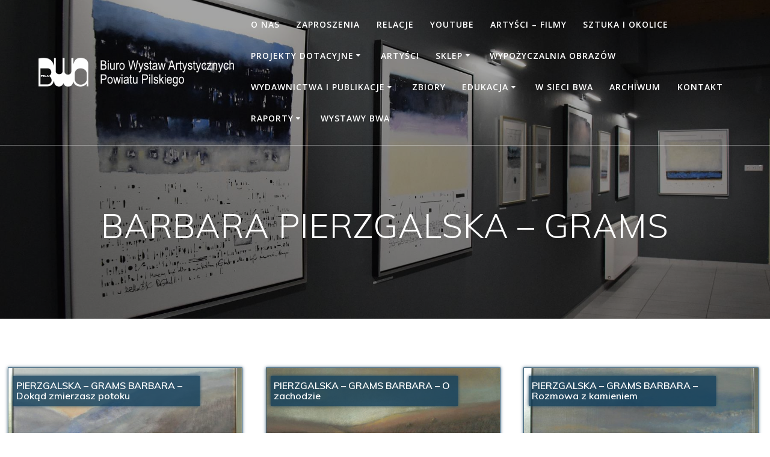

--- FILE ---
content_type: text/html; charset=UTF-8
request_url: https://galeriabwa.pila.pl/product-category/artysci/barbara-pierzgalska-grams/
body_size: 12940
content:
<!DOCTYPE html><html lang="pl-PL"><head><meta charset="UTF-8"><meta name="viewport" content="width=device-width, initial-scale=1"><link rel="profile" href="http://gmpg.org/xfn/11"> <script defer src="[data-uri]"></script> <title>BARBARA PIERZGALSKA – GRAMS &#8211; BWA</title><meta name='robots' content='max-image-preview:large' /><link rel='dns-prefetch' href='//fonts.googleapis.com' /><link rel="alternate" type="application/rss+xml" title="BWA &raquo; Kanał z wpisami" href="https://galeriabwa.pila.pl/feed/" /><link rel="alternate" type="application/rss+xml" title="BWA &raquo; Kanał z komentarzami" href="https://galeriabwa.pila.pl/comments/feed/" /><link rel="alternate" type="application/rss+xml" title="Kanał BWA &raquo; BARBARA PIERZGALSKA – GRAMS Kategoria" href="https://galeriabwa.pila.pl/product-category/artysci/barbara-pierzgalska-grams/feed/" /><style id='wp-img-auto-sizes-contain-inline-css' type='text/css'>img:is([sizes=auto i],[sizes^="auto," i]){contain-intrinsic-size:3000px 1500px}
/*# sourceURL=wp-img-auto-sizes-contain-inline-css */</style><style id='wp-block-library-inline-css' type='text/css'>:root{--wp-block-synced-color:#7a00df;--wp-block-synced-color--rgb:122,0,223;--wp-bound-block-color:var(--wp-block-synced-color);--wp-editor-canvas-background:#ddd;--wp-admin-theme-color:#007cba;--wp-admin-theme-color--rgb:0,124,186;--wp-admin-theme-color-darker-10:#006ba1;--wp-admin-theme-color-darker-10--rgb:0,107,160.5;--wp-admin-theme-color-darker-20:#005a87;--wp-admin-theme-color-darker-20--rgb:0,90,135;--wp-admin-border-width-focus:2px}@media (min-resolution:192dpi){:root{--wp-admin-border-width-focus:1.5px}}.wp-element-button{cursor:pointer}:root .has-very-light-gray-background-color{background-color:#eee}:root .has-very-dark-gray-background-color{background-color:#313131}:root .has-very-light-gray-color{color:#eee}:root .has-very-dark-gray-color{color:#313131}:root .has-vivid-green-cyan-to-vivid-cyan-blue-gradient-background{background:linear-gradient(135deg,#00d084,#0693e3)}:root .has-purple-crush-gradient-background{background:linear-gradient(135deg,#34e2e4,#4721fb 50%,#ab1dfe)}:root .has-hazy-dawn-gradient-background{background:linear-gradient(135deg,#faaca8,#dad0ec)}:root .has-subdued-olive-gradient-background{background:linear-gradient(135deg,#fafae1,#67a671)}:root .has-atomic-cream-gradient-background{background:linear-gradient(135deg,#fdd79a,#004a59)}:root .has-nightshade-gradient-background{background:linear-gradient(135deg,#330968,#31cdcf)}:root .has-midnight-gradient-background{background:linear-gradient(135deg,#020381,#2874fc)}:root{--wp--preset--font-size--normal:16px;--wp--preset--font-size--huge:42px}.has-regular-font-size{font-size:1em}.has-larger-font-size{font-size:2.625em}.has-normal-font-size{font-size:var(--wp--preset--font-size--normal)}.has-huge-font-size{font-size:var(--wp--preset--font-size--huge)}.has-text-align-center{text-align:center}.has-text-align-left{text-align:left}.has-text-align-right{text-align:right}.has-fit-text{white-space:nowrap!important}#end-resizable-editor-section{display:none}.aligncenter{clear:both}.items-justified-left{justify-content:flex-start}.items-justified-center{justify-content:center}.items-justified-right{justify-content:flex-end}.items-justified-space-between{justify-content:space-between}.screen-reader-text{border:0;clip-path:inset(50%);height:1px;margin:-1px;overflow:hidden;padding:0;position:absolute;width:1px;word-wrap:normal!important}.screen-reader-text:focus{background-color:#ddd;clip-path:none;color:#444;display:block;font-size:1em;height:auto;left:5px;line-height:normal;padding:15px 23px 14px;text-decoration:none;top:5px;width:auto;z-index:100000}html :where(.has-border-color){border-style:solid}html :where([style*=border-top-color]){border-top-style:solid}html :where([style*=border-right-color]){border-right-style:solid}html :where([style*=border-bottom-color]){border-bottom-style:solid}html :where([style*=border-left-color]){border-left-style:solid}html :where([style*=border-width]){border-style:solid}html :where([style*=border-top-width]){border-top-style:solid}html :where([style*=border-right-width]){border-right-style:solid}html :where([style*=border-bottom-width]){border-bottom-style:solid}html :where([style*=border-left-width]){border-left-style:solid}html :where(img[class*=wp-image-]){height:auto;max-width:100%}:where(figure){margin:0 0 1em}html :where(.is-position-sticky){--wp-admin--admin-bar--position-offset:var(--wp-admin--admin-bar--height,0px)}@media screen and (max-width:600px){html :where(.is-position-sticky){--wp-admin--admin-bar--position-offset:0px}}

/*# sourceURL=wp-block-library-inline-css */</style><style id='global-styles-inline-css' type='text/css'>:root{--wp--preset--aspect-ratio--square: 1;--wp--preset--aspect-ratio--4-3: 4/3;--wp--preset--aspect-ratio--3-4: 3/4;--wp--preset--aspect-ratio--3-2: 3/2;--wp--preset--aspect-ratio--2-3: 2/3;--wp--preset--aspect-ratio--16-9: 16/9;--wp--preset--aspect-ratio--9-16: 9/16;--wp--preset--color--black: #000000;--wp--preset--color--cyan-bluish-gray: #abb8c3;--wp--preset--color--white: #ffffff;--wp--preset--color--pale-pink: #f78da7;--wp--preset--color--vivid-red: #cf2e2e;--wp--preset--color--luminous-vivid-orange: #ff6900;--wp--preset--color--luminous-vivid-amber: #fcb900;--wp--preset--color--light-green-cyan: #7bdcb5;--wp--preset--color--vivid-green-cyan: #00d084;--wp--preset--color--pale-cyan-blue: #8ed1fc;--wp--preset--color--vivid-cyan-blue: #0693e3;--wp--preset--color--vivid-purple: #9b51e0;--wp--preset--gradient--vivid-cyan-blue-to-vivid-purple: linear-gradient(135deg,rgb(6,147,227) 0%,rgb(155,81,224) 100%);--wp--preset--gradient--light-green-cyan-to-vivid-green-cyan: linear-gradient(135deg,rgb(122,220,180) 0%,rgb(0,208,130) 100%);--wp--preset--gradient--luminous-vivid-amber-to-luminous-vivid-orange: linear-gradient(135deg,rgb(252,185,0) 0%,rgb(255,105,0) 100%);--wp--preset--gradient--luminous-vivid-orange-to-vivid-red: linear-gradient(135deg,rgb(255,105,0) 0%,rgb(207,46,46) 100%);--wp--preset--gradient--very-light-gray-to-cyan-bluish-gray: linear-gradient(135deg,rgb(238,238,238) 0%,rgb(169,184,195) 100%);--wp--preset--gradient--cool-to-warm-spectrum: linear-gradient(135deg,rgb(74,234,220) 0%,rgb(151,120,209) 20%,rgb(207,42,186) 40%,rgb(238,44,130) 60%,rgb(251,105,98) 80%,rgb(254,248,76) 100%);--wp--preset--gradient--blush-light-purple: linear-gradient(135deg,rgb(255,206,236) 0%,rgb(152,150,240) 100%);--wp--preset--gradient--blush-bordeaux: linear-gradient(135deg,rgb(254,205,165) 0%,rgb(254,45,45) 50%,rgb(107,0,62) 100%);--wp--preset--gradient--luminous-dusk: linear-gradient(135deg,rgb(255,203,112) 0%,rgb(199,81,192) 50%,rgb(65,88,208) 100%);--wp--preset--gradient--pale-ocean: linear-gradient(135deg,rgb(255,245,203) 0%,rgb(182,227,212) 50%,rgb(51,167,181) 100%);--wp--preset--gradient--electric-grass: linear-gradient(135deg,rgb(202,248,128) 0%,rgb(113,206,126) 100%);--wp--preset--gradient--midnight: linear-gradient(135deg,rgb(2,3,129) 0%,rgb(40,116,252) 100%);--wp--preset--font-size--small: 13px;--wp--preset--font-size--medium: 20px;--wp--preset--font-size--large: 36px;--wp--preset--font-size--x-large: 42px;--wp--preset--spacing--20: 0.44rem;--wp--preset--spacing--30: 0.67rem;--wp--preset--spacing--40: 1rem;--wp--preset--spacing--50: 1.5rem;--wp--preset--spacing--60: 2.25rem;--wp--preset--spacing--70: 3.38rem;--wp--preset--spacing--80: 5.06rem;--wp--preset--shadow--natural: 6px 6px 9px rgba(0, 0, 0, 0.2);--wp--preset--shadow--deep: 12px 12px 50px rgba(0, 0, 0, 0.4);--wp--preset--shadow--sharp: 6px 6px 0px rgba(0, 0, 0, 0.2);--wp--preset--shadow--outlined: 6px 6px 0px -3px rgb(255, 255, 255), 6px 6px rgb(0, 0, 0);--wp--preset--shadow--crisp: 6px 6px 0px rgb(0, 0, 0);}:where(.is-layout-flex){gap: 0.5em;}:where(.is-layout-grid){gap: 0.5em;}body .is-layout-flex{display: flex;}.is-layout-flex{flex-wrap: wrap;align-items: center;}.is-layout-flex > :is(*, div){margin: 0;}body .is-layout-grid{display: grid;}.is-layout-grid > :is(*, div){margin: 0;}:where(.wp-block-columns.is-layout-flex){gap: 2em;}:where(.wp-block-columns.is-layout-grid){gap: 2em;}:where(.wp-block-post-template.is-layout-flex){gap: 1.25em;}:where(.wp-block-post-template.is-layout-grid){gap: 1.25em;}.has-black-color{color: var(--wp--preset--color--black) !important;}.has-cyan-bluish-gray-color{color: var(--wp--preset--color--cyan-bluish-gray) !important;}.has-white-color{color: var(--wp--preset--color--white) !important;}.has-pale-pink-color{color: var(--wp--preset--color--pale-pink) !important;}.has-vivid-red-color{color: var(--wp--preset--color--vivid-red) !important;}.has-luminous-vivid-orange-color{color: var(--wp--preset--color--luminous-vivid-orange) !important;}.has-luminous-vivid-amber-color{color: var(--wp--preset--color--luminous-vivid-amber) !important;}.has-light-green-cyan-color{color: var(--wp--preset--color--light-green-cyan) !important;}.has-vivid-green-cyan-color{color: var(--wp--preset--color--vivid-green-cyan) !important;}.has-pale-cyan-blue-color{color: var(--wp--preset--color--pale-cyan-blue) !important;}.has-vivid-cyan-blue-color{color: var(--wp--preset--color--vivid-cyan-blue) !important;}.has-vivid-purple-color{color: var(--wp--preset--color--vivid-purple) !important;}.has-black-background-color{background-color: var(--wp--preset--color--black) !important;}.has-cyan-bluish-gray-background-color{background-color: var(--wp--preset--color--cyan-bluish-gray) !important;}.has-white-background-color{background-color: var(--wp--preset--color--white) !important;}.has-pale-pink-background-color{background-color: var(--wp--preset--color--pale-pink) !important;}.has-vivid-red-background-color{background-color: var(--wp--preset--color--vivid-red) !important;}.has-luminous-vivid-orange-background-color{background-color: var(--wp--preset--color--luminous-vivid-orange) !important;}.has-luminous-vivid-amber-background-color{background-color: var(--wp--preset--color--luminous-vivid-amber) !important;}.has-light-green-cyan-background-color{background-color: var(--wp--preset--color--light-green-cyan) !important;}.has-vivid-green-cyan-background-color{background-color: var(--wp--preset--color--vivid-green-cyan) !important;}.has-pale-cyan-blue-background-color{background-color: var(--wp--preset--color--pale-cyan-blue) !important;}.has-vivid-cyan-blue-background-color{background-color: var(--wp--preset--color--vivid-cyan-blue) !important;}.has-vivid-purple-background-color{background-color: var(--wp--preset--color--vivid-purple) !important;}.has-black-border-color{border-color: var(--wp--preset--color--black) !important;}.has-cyan-bluish-gray-border-color{border-color: var(--wp--preset--color--cyan-bluish-gray) !important;}.has-white-border-color{border-color: var(--wp--preset--color--white) !important;}.has-pale-pink-border-color{border-color: var(--wp--preset--color--pale-pink) !important;}.has-vivid-red-border-color{border-color: var(--wp--preset--color--vivid-red) !important;}.has-luminous-vivid-orange-border-color{border-color: var(--wp--preset--color--luminous-vivid-orange) !important;}.has-luminous-vivid-amber-border-color{border-color: var(--wp--preset--color--luminous-vivid-amber) !important;}.has-light-green-cyan-border-color{border-color: var(--wp--preset--color--light-green-cyan) !important;}.has-vivid-green-cyan-border-color{border-color: var(--wp--preset--color--vivid-green-cyan) !important;}.has-pale-cyan-blue-border-color{border-color: var(--wp--preset--color--pale-cyan-blue) !important;}.has-vivid-cyan-blue-border-color{border-color: var(--wp--preset--color--vivid-cyan-blue) !important;}.has-vivid-purple-border-color{border-color: var(--wp--preset--color--vivid-purple) !important;}.has-vivid-cyan-blue-to-vivid-purple-gradient-background{background: var(--wp--preset--gradient--vivid-cyan-blue-to-vivid-purple) !important;}.has-light-green-cyan-to-vivid-green-cyan-gradient-background{background: var(--wp--preset--gradient--light-green-cyan-to-vivid-green-cyan) !important;}.has-luminous-vivid-amber-to-luminous-vivid-orange-gradient-background{background: var(--wp--preset--gradient--luminous-vivid-amber-to-luminous-vivid-orange) !important;}.has-luminous-vivid-orange-to-vivid-red-gradient-background{background: var(--wp--preset--gradient--luminous-vivid-orange-to-vivid-red) !important;}.has-very-light-gray-to-cyan-bluish-gray-gradient-background{background: var(--wp--preset--gradient--very-light-gray-to-cyan-bluish-gray) !important;}.has-cool-to-warm-spectrum-gradient-background{background: var(--wp--preset--gradient--cool-to-warm-spectrum) !important;}.has-blush-light-purple-gradient-background{background: var(--wp--preset--gradient--blush-light-purple) !important;}.has-blush-bordeaux-gradient-background{background: var(--wp--preset--gradient--blush-bordeaux) !important;}.has-luminous-dusk-gradient-background{background: var(--wp--preset--gradient--luminous-dusk) !important;}.has-pale-ocean-gradient-background{background: var(--wp--preset--gradient--pale-ocean) !important;}.has-electric-grass-gradient-background{background: var(--wp--preset--gradient--electric-grass) !important;}.has-midnight-gradient-background{background: var(--wp--preset--gradient--midnight) !important;}.has-small-font-size{font-size: var(--wp--preset--font-size--small) !important;}.has-medium-font-size{font-size: var(--wp--preset--font-size--medium) !important;}.has-large-font-size{font-size: var(--wp--preset--font-size--large) !important;}.has-x-large-font-size{font-size: var(--wp--preset--font-size--x-large) !important;}
/*# sourceURL=global-styles-inline-css */</style><style id='classic-theme-styles-inline-css' type='text/css'>/*! This file is auto-generated */
.wp-block-button__link{color:#fff;background-color:#32373c;border-radius:9999px;box-shadow:none;text-decoration:none;padding:calc(.667em + 2px) calc(1.333em + 2px);font-size:1.125em}.wp-block-file__button{background:#32373c;color:#fff;text-decoration:none}
/*# sourceURL=/wp-includes/css/classic-themes.min.css */</style><link rel='stylesheet' id='wpo_min-header-0-css' href='https://galeriabwa.pila.pl/wp-content/cache/wpo-minify/1766061236/assets/wpo-minify-header-cb074786.min.css' type='text/css' media='all' /> <script defer type="text/javascript" src="https://galeriabwa.pila.pl/wp-content/cache/wpo-minify/1766061236/assets/wpo-minify-header-fb304c7e.min.js" id="wpo_min-header-0-js"></script> <script defer type="text/javascript" src="https://galeriabwa.pila.pl/wp-content/cache/wpo-minify/1766061236/assets/wpo-minify-header-fb8a0c8e.min.js" id="wpo_min-header-1-js"></script> <script defer type="text/javascript" src="https://galeriabwa.pila.pl/wp-content/cache/wpo-minify/1766061236/assets/wpo-minify-header-748907d7.min.js" id="wpo_min-header-2-js"></script> <link rel="https://api.w.org/" href="https://galeriabwa.pila.pl/wp-json/" /><link rel="alternate" title="JSON" type="application/json" href="https://galeriabwa.pila.pl/wp-json/wp/v2/al_product-cat/133" /><link rel="EditURI" type="application/rsd+xml" title="RSD" href="https://galeriabwa.pila.pl/xmlrpc.php?rsd" /><meta name="generator" content="WordPress 6.9" /> <script defer src="[data-uri]"></script> <style data-prefix="inner_header" data-name="menu-variant-style">/** cached menu style */.mesmerize-inner-page ul.dropdown-menu > li {  color: #fff; } .mesmerize-inner-page .fixto-fixed ul.dropdown-menu > li {  color: #000; }  .mesmerize-inner-page ul.dropdown-menu.active-line-bottom > li > a, .mesmerize-inner-page ul.dropdown-menu.active-line-bottom > li > a, ul.dropdown-menu.default > li > a, .mesmerize-inner-page ul.dropdown-menu.default > li > a {   border-bottom: 3px solid transparent; } .mesmerize-inner-page ul.dropdown-menu.active-line-bottom > .current_page_item > a, .mesmerize-inner-page ul.dropdown-menu.active-line-bottom > .current-menu-item > a, ul.dropdown-menu.default > .current_page_item > a, .mesmerize-inner-page ul.dropdown-menu.default > .current-menu-item > a {  border-bottom-color: #FBC02D; } .mesmerize-inner-page ul.dropdown-menu.active-line-bottom > li:not(.current-menu-item):not(.current_page_item):hover > a, .mesmerize-inner-page ul.dropdown-menu.active-line-bottom > li:not(.current-menu-item):not(.current_page_item).hover > a, ul.dropdown-menu.default > li:not(.current-menu-item):not(.current_page_item):hover > a, .mesmerize-inner-page ul.dropdown-menu.default > li:not(.current-menu-item):not(.current_page_item).hover > a {  color: #FBC02D; } .mesmerize-inner-page .fixto-fixed ul.dropdown-menu.active-line-bottom > .current_page_item > a, .mesmerize-inner-page .fixto-fixed ul.dropdown-menu.active-line-bottom > .current-menu-item > a, .mesmerize-inner-page .fixto-fixed ul.dropdown-menu.default > .current_page_item > a, .mesmerize-inner-page .fixto-fixed ul.dropdown-menu.default > .current-menu-item > a {  border-bottom-color: #FBC02D; } .mesmerize-inner-page .fixto-fixed ul.dropdown-menu.active-line-bottom > li:not(.current-menu-item):not(.current_page_item):hover > a, .mesmerize-inner-page .fixto-fixed ul.dropdown-menu.active-line-bottom > li:not(.current-menu-item):not(.current_page_item).hover > a, .mesmerize-inner-page .fixto-fixed ul.dropdown-menu.default > li:not(.current-menu-item):not(.current_page_item):hover > a, .mesmerize-inner-page .fixto-fixed ul.dropdown-menu.default > li:not(.current-menu-item):not(.current_page_item).hover > a {  color: #FBC02D; }  .mesmerize-inner-page ul.dropdown-menu.active-line-bottom > .current_page_item > a, .mesmerize-inner-page ul.dropdown-menu.active-line-bottom > .current-menu-item > a {  color: #fff; } .mesmerize-inner-page .fixto-fixed ul.dropdown-menu.active-line-bottom > .current_page_item > a, .mesmerize-inner-page .fixto-fixed ul.dropdown-menu.active-line-bottom > .current-menu-item > a {  color: #000; } .mesmerize-inner-page ul.dropdown-menu ul {  background-color: #FFFFFF; }  .mesmerize-inner-page ul.dropdown-menu ul li {  color: #343A40; } .mesmerize-inner-page ul.dropdown-menu ul li.hover, .mesmerize-inner-page ul.dropdown-menu ul li:hover {  background-color: #F8F8F8;  color: #343A40; }</style><style data-name="menu-align">.mesmerize-inner-page .main-menu, .mesmerize-inner-page .main_menu_col {justify-content:;}</style><style type="text/css" id="custom-background-css">body.custom-background { background-color: #ffffff; }</style><link rel="icon" href="https://galeriabwa.pila.pl/wp-content/uploads/2018/11/cropped-logo-ikona-32x32.png" sizes="32x32" /><link rel="icon" href="https://galeriabwa.pila.pl/wp-content/uploads/2018/11/cropped-logo-ikona-192x192.png" sizes="192x192" /><link rel="apple-touch-icon" href="https://galeriabwa.pila.pl/wp-content/uploads/2018/11/cropped-logo-ikona-180x180.png" /><meta name="msapplication-TileImage" content="https://galeriabwa.pila.pl/wp-content/uploads/2018/11/cropped-logo-ikona-270x270.png" /><style type="text/css" id="wp-custom-css">słowo SKLEP

body h1 {
    font-family: Muli, Helvetica, Arial, sans-serif;
    font-weight: 600;
    font-size: 2.625rem;
    line-height: 4rem;
    letter-spacing: normal;
    color: #ffff;
}
body h1 {
    font-family: Muli, Helvetica, Arial, sans-serif;
    font-weight: 600;
    font-size: 2.625rem;
    line-height: 4rem;
    letter-spacing: normal;
    color: #ffff;
}</style><style id="page-content-custom-styles"></style><style data-name="background-content-colors">.mesmerize-inner-page .page-content,
        .mesmerize-inner-page .content,
        .mesmerize-front-page.mesmerize-content-padding .page-content {
            background-color: #ffffff;
        }</style><style data-name="site-colors">/** cached colors style */
                 p.color2{ color : #ff1f55; } span.color2{ color : #ff1f55; } h1.color2{ color : #ff1f55; } h2.color2{ color : #ff1f55; } h3.color2{ color : #ff1f55; } h4.color2{ color : #ff1f55; } h5.color2{ color : #ff1f55; } h6.color2{ color : #ff1f55; } .card.bg-color2, .bg-color2{ background-color:#ff1f55; } a.color2:not(.button){ color:#ff1f55; } a.color2:not(.button):hover{ color:#FF3369; } button.color2, .button.color2{ background-color:#ff1f55; border-color:#ff1f55; } button.color2:hover, .button.color2:hover{ background-color:#FF3369; border-color:#FF3369; } button.outline.color2, .button.outline.color2{ background:none; border-color:#ff1f55; color:#ff1f55; } button.outline.color2:hover, .button.outline.color2:hover{ background:none; border-color:rgba(255,31,85,0.7); color:rgba(255,31,85,0.9); } i.fa.color2{ color:#ff1f55; } i.fa.icon.bordered.color2{ border-color:#ff1f55; } i.fa.icon.reverse.color2{ background-color:#ff1f55; color: #ffffff; } i.fa.icon.reverse.color-white{ color: #d5d5d5; } i.fa.icon.bordered.color2{ border-color:#ff1f55; } i.fa.icon.reverse.bordered.color2{ background-color:#ff1f55; color: #ffffff; } .top-right-triangle.color2{ border-right-color:#ff1f55; } .checked.decoration-color2 li:before { color:#ff1f55; } .stared.decoration-color2 li:before { color:#ff1f55; } .card.card-color2{ background-color:#ff1f55; } .card.bottom-border-color2{ border-bottom-color: #ff1f55; } .grad-180-transparent-color2{  background-image: linear-gradient(180deg, rgba(255,31,85,0) 0%, rgba(255,31,85,0) 50%, rgba(255,31,85,0.6) 78%, rgba(255,31,85,0.9) 100%) !important; } .border-color2{ border-color: #ff1f55; } .circle-counter.color2 .circle-bar{ stroke: #ff1f55; } p.color5{ color : #4caf50; } span.color5{ color : #4caf50; } h1.color5{ color : #4caf50; } h2.color5{ color : #4caf50; } h3.color5{ color : #4caf50; } h4.color5{ color : #4caf50; } h5.color5{ color : #4caf50; } h6.color5{ color : #4caf50; } .card.bg-color5, .bg-color5{ background-color:#4caf50; } a.color5:not(.button){ color:#4caf50; } a.color5:not(.button):hover{ color:#60C364; } button.color5, .button.color5{ background-color:#4caf50; border-color:#4caf50; } button.color5:hover, .button.color5:hover{ background-color:#60C364; border-color:#60C364; } button.outline.color5, .button.outline.color5{ background:none; border-color:#4caf50; color:#4caf50; } button.outline.color5:hover, .button.outline.color5:hover{ background:none; border-color:rgba(76,175,80,0.7); color:rgba(76,175,80,0.9); } i.fa.color5{ color:#4caf50; } i.fa.icon.bordered.color5{ border-color:#4caf50; } i.fa.icon.reverse.color5{ background-color:#4caf50; color: #ffffff; } i.fa.icon.reverse.color-white{ color: #d5d5d5; } i.fa.icon.bordered.color5{ border-color:#4caf50; } i.fa.icon.reverse.bordered.color5{ background-color:#4caf50; color: #ffffff; } .top-right-triangle.color5{ border-right-color:#4caf50; } .checked.decoration-color5 li:before { color:#4caf50; } .stared.decoration-color5 li:before { color:#4caf50; } .card.card-color5{ background-color:#4caf50; } .card.bottom-border-color5{ border-bottom-color: #4caf50; } .grad-180-transparent-color5{  background-image: linear-gradient(180deg, rgba(76,175,80,0) 0%, rgba(76,175,80,0) 50%, rgba(76,175,80,0.6) 78%, rgba(76,175,80,0.9) 100%) !important; } .border-color5{ border-color: #4caf50; } .circle-counter.color5 .circle-bar{ stroke: #4caf50; } p.color-white{ color : #ffffff; } span.color-white{ color : #ffffff; } h1.color-white{ color : #ffffff; } h2.color-white{ color : #ffffff; } h3.color-white{ color : #ffffff; } h4.color-white{ color : #ffffff; } h5.color-white{ color : #ffffff; } h6.color-white{ color : #ffffff; } .card.bg-color-white, .bg-color-white{ background-color:#ffffff; } a.color-white:not(.button){ color:#ffffff; } a.color-white:not(.button):hover{ color:#FFFFFF; } button.color-white, .button.color-white{ background-color:#ffffff; border-color:#ffffff; } button.color-white:hover, .button.color-white:hover{ background-color:#FFFFFF; border-color:#FFFFFF; } button.outline.color-white, .button.outline.color-white{ background:none; border-color:#ffffff; color:#ffffff; } button.outline.color-white:hover, .button.outline.color-white:hover{ background:none; border-color:rgba(255,255,255,0.7); color:rgba(255,255,255,0.9); } i.fa.color-white{ color:#ffffff; } i.fa.icon.bordered.color-white{ border-color:#ffffff; } i.fa.icon.reverse.color-white{ background-color:#ffffff; color: #ffffff; } i.fa.icon.reverse.color-white{ color: #d5d5d5; } i.fa.icon.bordered.color-white{ border-color:#ffffff; } i.fa.icon.reverse.bordered.color-white{ background-color:#ffffff; color: #ffffff; } .top-right-triangle.color-white{ border-right-color:#ffffff; } .checked.decoration-color-white li:before { color:#ffffff; } .stared.decoration-color-white li:before { color:#ffffff; } .card.card-color-white{ background-color:#ffffff; } .card.bottom-border-color-white{ border-bottom-color: #ffffff; } .grad-180-transparent-color-white{  background-image: linear-gradient(180deg, rgba(255,255,255,0) 0%, rgba(255,255,255,0) 50%, rgba(255,255,255,0.6) 78%, rgba(255,255,255,0.9) 100%) !important; } .border-color-white{ border-color: #ffffff; } .circle-counter.color-white .circle-bar{ stroke: #ffffff; } p.color-black{ color : #000000; } span.color-black{ color : #000000; } h1.color-black{ color : #000000; } h2.color-black{ color : #000000; } h3.color-black{ color : #000000; } h4.color-black{ color : #000000; } h5.color-black{ color : #000000; } h6.color-black{ color : #000000; } .card.bg-color-black, .bg-color-black{ background-color:#000000; } a.color-black:not(.button){ color:#000000; } a.color-black:not(.button):hover{ color:#141414; } button.color-black, .button.color-black{ background-color:#000000; border-color:#000000; } button.color-black:hover, .button.color-black:hover{ background-color:#141414; border-color:#141414; } button.outline.color-black, .button.outline.color-black{ background:none; border-color:#000000; color:#000000; } button.outline.color-black:hover, .button.outline.color-black:hover{ background:none; border-color:rgba(0,0,0,0.7); color:rgba(0,0,0,0.9); } i.fa.color-black{ color:#000000; } i.fa.icon.bordered.color-black{ border-color:#000000; } i.fa.icon.reverse.color-black{ background-color:#000000; color: #ffffff; } i.fa.icon.reverse.color-white{ color: #d5d5d5; } i.fa.icon.bordered.color-black{ border-color:#000000; } i.fa.icon.reverse.bordered.color-black{ background-color:#000000; color: #ffffff; } .top-right-triangle.color-black{ border-right-color:#000000; } .checked.decoration-color-black li:before { color:#000000; } .stared.decoration-color-black li:before { color:#000000; } .card.card-color-black{ background-color:#000000; } .card.bottom-border-color-black{ border-bottom-color: #000000; } .grad-180-transparent-color-black{  background-image: linear-gradient(180deg, rgba(0,0,0,0) 0%, rgba(0,0,0,0) 50%, rgba(0,0,0,0.6) 78%, rgba(0,0,0,0.9) 100%) !important; } .border-color-black{ border-color: #000000; } .circle-counter.color-black .circle-bar{ stroke: #000000; }                 /** cached colors style */</style></head><body class="archive tax-al_product-cat term-barbara-pierzgalska-grams term-133 custom-background wp-custom-logo wp-theme-mesmerize-pro overlap-first-section ally-default mesmerize-inner-page ecommerce-product-catalog type-page page page-template-default product-category-page product-category-page-133 product-category-page-parent-131"><style>.screen-reader-text[href="#page-content"]:focus {
            background-color: #f1f1f1;
            border-radius: 3px;
            box-shadow: 0 0 2px 2px rgba(0, 0, 0, 0.6);
            clip: auto !important;
            clip-path: none;
            color: #21759b;
           
        }</style><a class="skip-link screen-reader-text" href="#page-content">Skip to content</a><div  id="page-top" class="header-top"><div class="navigation-bar bordered"  data-sticky='0'  data-sticky-mobile='1'  data-sticky-to='top' ><div class="navigation-wrapper white-logo fixed-dark-logo"><div class="row basis-auto"><div class="logo_col col-xs col-sm-fit"> <a href="https://galeriabwa.pila.pl/" class="logo-link dark" rel="home" itemprop="url"  data-type="group"  data-dynamic-mod="true"><img width="2877" height="426" src="https://galeriabwa.pila.pl/wp-content/uploads/2018/11/logo-duze.png" class="logo dark" alt="" itemprop="logo" decoding="async" fetchpriority="high" srcset="https://galeriabwa.pila.pl/wp-content/uploads/2018/11/logo-duze.png 2877w, https://galeriabwa.pila.pl/wp-content/uploads/2018/11/logo-duze-300x44.png 300w, https://galeriabwa.pila.pl/wp-content/uploads/2018/11/logo-duze-1024x152.png 1024w, https://galeriabwa.pila.pl/wp-content/uploads/2018/11/logo-duze-1920x284.png 1920w" sizes="(max-width: 2877px) 100vw, 2877px" /></a><a href="https://galeriabwa.pila.pl/" class="custom-logo-link" data-type="group"  data-dynamic-mod="true" rel="home"><img width="2877" height="426" src="https://galeriabwa.pila.pl/wp-content/uploads/2018/11/logo-duze-białe.png" class="custom-logo" alt="BWA" decoding="async" srcset="https://galeriabwa.pila.pl/wp-content/uploads/2018/11/logo-duze-białe.png 2877w, https://galeriabwa.pila.pl/wp-content/uploads/2018/11/logo-duze-białe-300x44.png 300w, https://galeriabwa.pila.pl/wp-content/uploads/2018/11/logo-duze-białe-1024x152.png 1024w, https://galeriabwa.pila.pl/wp-content/uploads/2018/11/logo-duze-białe-600x89.png 600w, https://galeriabwa.pila.pl/wp-content/uploads/2018/11/logo-duze-białe-280x41.png 280w, https://galeriabwa.pila.pl/wp-content/uploads/2018/11/logo-duze-białe-1920x284.png 1920w" sizes="(max-width: 2877px) 100vw, 2877px" /></a></div><div class="main_menu_col col-xs"><div id="mainmenu_container" class="row"><ul id="main_menu" class="active-line-bottom main-menu dropdown-menu"><li id="menu-item-8847" class="menu-item menu-item-type-post_type menu-item-object-page menu-item-8847"><a href="https://galeriabwa.pila.pl/o-nas/">O nas</a></li><li id="menu-item-8848" class="menu-item menu-item-type-taxonomy menu-item-object-category menu-item-8848"><a href="https://galeriabwa.pila.pl/category/zaproszenia/">Zaproszenia</a></li><li id="menu-item-8849" class="menu-item menu-item-type-taxonomy menu-item-object-category menu-item-8849"><a href="https://galeriabwa.pila.pl/category/relacja/">Relacje</a></li><li id="menu-item-15766" class="menu-item menu-item-type-custom menu-item-object-custom menu-item-15766"><a href="https://www.youtube.com/channel/UCqSlhBHdRqfWFTc5B36Fy7w?fbclid=IwAR2OAL3BHzQh9KxeRb0m0w-VqKGFLGukJENB01irUufpJJM4Z4gW8EoE16A">YOUTUBE</a></li><li id="menu-item-15770" class="menu-item menu-item-type-post_type menu-item-object-page menu-item-15770"><a href="https://galeriabwa.pila.pl/artysci-filmy/">Artyści – filmy</a></li><li id="menu-item-8850" class="menu-item menu-item-type-taxonomy menu-item-object-category menu-item-8850"><a href="https://galeriabwa.pila.pl/category/sztuka-i-okolice/">Sztuka i okolice</a></li><li id="menu-item-26340" class="menu-item menu-item-type-custom menu-item-object-custom menu-item-has-children menu-item-26340"><a href="#">PROJEKTY DOTACYJNE</a><ul class="sub-menu"><li id="menu-item-8851" class="menu-item menu-item-type-taxonomy menu-item-object-category menu-item-8851"><a href="https://galeriabwa.pila.pl/category/projekt-niepodlegla/">Projekt NIEPODLEGŁA</a></li><li id="menu-item-15037" class="menu-item menu-item-type-taxonomy menu-item-object-category menu-item-15037"><a href="https://galeriabwa.pila.pl/category/kultura-interwencje-2020/">KULTURA &#8211; INTERWENCJE 2020</a></li><li id="menu-item-15038" class="menu-item menu-item-type-taxonomy menu-item-object-category menu-item-15038"><a href="https://galeriabwa.pila.pl/category/kultura-w-sieci/">KULTURA W SIECI</a></li><li id="menu-item-21909" class="menu-item menu-item-type-taxonomy menu-item-object-category menu-item-21909"><a href="https://galeriabwa.pila.pl/category/patriotyzm-jutra-2022/">Patriotyzm Jutra 2022</a></li><li id="menu-item-27996" class="menu-item menu-item-type-taxonomy menu-item-object-category menu-item-27996"><a href="https://galeriabwa.pila.pl/category/przyrodnicze-perly-powiatu-pilskiego-wfosigw/">Przyrodnicze perły powiatu pilskiego WFOŚiGW</a></li></ul></li><li id="menu-item-8852" class="menu-item menu-item-type-post_type menu-item-object-page menu-item-8852"><a href="https://galeriabwa.pila.pl/artysci/">Artyści</a></li><li id="menu-item-9533" class="menu-item menu-item-type-post_type_archive menu-item-object-al_product current-menu-ancestor menu-item-has-children menu-item-9533"><a href="https://galeriabwa.pila.pl/sklep/">Sklep</a><ul class="sub-menu"><li id="menu-item-9534" class="menu-item menu-item-type-taxonomy menu-item-object-al_product-cat current-al_product-cat-ancestor current-al_product-cat-parent menu-item-9534"><a href="https://galeriabwa.pila.pl/product-category/artysci/">Wszystkie obrazy</a></li><li id="menu-item-9506" class="menu-item menu-item-type-taxonomy menu-item-object-al_product-cat current-al_product-cat-ancestor current-menu-ancestor current-menu-parent current-al_product-cat-parent menu-item-has-children menu-item-9506"><a href="https://galeriabwa.pila.pl/product-category/artysci/">Artyści</a><ul class="sub-menu"><li id="menu-item-9522" class="menu-item menu-item-type-taxonomy menu-item-object-al_product-cat menu-item-9522"><a href="https://galeriabwa.pila.pl/product-category/artysci/janusz-argasinski/">JANUSZ ARGASIŃSKI</a></li><li id="menu-item-9512" class="menu-item menu-item-type-taxonomy menu-item-object-al_product-cat menu-item-9512"><a href="https://galeriabwa.pila.pl/product-category/artysci/alfred-aszkielowicz/">ALFRED ASZKIEŁOWICZ</a></li><li id="menu-item-18573" class="menu-item menu-item-type-custom menu-item-object-custom menu-item-18573"><a href="https://galeriabwa.pila.pl/product-category/artysci/joanna-bentkowska-hlebowicz/">JOANNA BENTKOWSKA &#8211; CHLEBOWICZ</a></li><li id="menu-item-9523" class="menu-item menu-item-type-taxonomy menu-item-object-al_product-cat menu-item-9523"><a href="https://galeriabwa.pila.pl/product-category/artysci/malgorzata-biala/">MAŁGORZATA BIAŁA</a></li><li id="menu-item-9518" class="menu-item menu-item-type-taxonomy menu-item-object-al_product-cat menu-item-9518"><a href="https://galeriabwa.pila.pl/product-category/artysci/ewa-gosiewska-borowiecka/">EWA GOSIEWSKA – BOROWIECKA</a></li><li id="menu-item-9521" class="menu-item menu-item-type-taxonomy menu-item-object-al_product-cat menu-item-9521"><a href="https://galeriabwa.pila.pl/product-category/artysci/jan-pawluskiewicz-kanty/">JAN PAWLUŚKIEWICZ KANTY</a></li><li id="menu-item-20178" class="menu-item menu-item-type-taxonomy menu-item-object-al_product-cat menu-item-20178"><a href="https://galeriabwa.pila.pl/product-category/artysci/zofia-kawalec-luszczewska/">ZOFIA KAWALEC &#8211; ŁUSZCZEWSKA</a></li><li id="menu-item-18574" class="menu-item menu-item-type-custom menu-item-object-custom menu-item-18574"><a href="https://galeriabwa.pila.pl/product-category/artysci/anna-kluza/">ANNA KLUZA</a></li><li id="menu-item-9513" class="menu-item menu-item-type-taxonomy menu-item-object-al_product-cat menu-item-9513"><a href="https://galeriabwa.pila.pl/product-category/artysci/andrzej-kolodziejczyk/">ANDRZEJ KOŁODZIEJCZYK</a></li><li id="menu-item-9514" class="menu-item menu-item-type-taxonomy menu-item-object-al_product-cat menu-item-9514"><a href="https://galeriabwa.pila.pl/product-category/artysci/anna-lejba/">ANNA LEJBA</a></li><li id="menu-item-18575" class="menu-item menu-item-type-custom menu-item-object-custom menu-item-18575"><a href="https://galeriabwa.pila.pl/product-category/artysci/tadeusz-ogrodnik/">TADEUSZ OGRODNIK</a></li><li id="menu-item-9524" class="menu-item menu-item-type-taxonomy menu-item-object-al_product-cat menu-item-9524"><a href="https://galeriabwa.pila.pl/product-category/artysci/malgorzata-piatek-grabczynska/">MAŁGORZATA PIĄTEK GRABCZYŃSKA</a></li><li id="menu-item-9515" class="menu-item menu-item-type-taxonomy menu-item-object-al_product-cat current-menu-item menu-item-9515"><a href="https://galeriabwa.pila.pl/product-category/artysci/barbara-pierzgalska-grams/" aria-current="page">BARBARA PIERZGALSKA – GRAMS</a></li><li id="menu-item-9527" class="menu-item menu-item-type-taxonomy menu-item-object-al_product-cat menu-item-9527"><a href="https://galeriabwa.pila.pl/product-category/artysci/stanislaw-pregowski/">STANISŁAW PRĘGOWSKI</a></li><li id="menu-item-18576" class="menu-item menu-item-type-custom menu-item-object-custom menu-item-18576"><a href="https://galeriabwa.pila.pl/product-category/artysci/eugeniusz-repczynski/">EUGENIUSZ REPCZYŃSKI</a></li><li id="menu-item-21251" class="menu-item menu-item-type-taxonomy menu-item-object-al_product-cat menu-item-21251"><a href="https://galeriabwa.pila.pl/product-category/artysci/stanislaw-sacha-stawiarski/">STANISŁAW SACHA STAWIARSKI</a></li><li id="menu-item-18577" class="menu-item menu-item-type-custom menu-item-object-custom menu-item-18577"><a href="https://galeriabwa.pila.pl/product-category/artysci/elzbieta-wasylyk/">ELŻBIETA WASYŁYK</a></li><li id="menu-item-9526" class="menu-item menu-item-type-taxonomy menu-item-object-al_product-cat menu-item-9526"><a href="https://galeriabwa.pila.pl/product-category/artysci/renata-wojnarowicz/">RENATA WOJNAROWICZ</a></li><li id="menu-item-18578" class="menu-item menu-item-type-custom menu-item-object-custom menu-item-18578"><a href="https://galeriabwa.pila.pl/product-category/artysci/marta-zatylny/">MARTA ZATYLNY</a></li></ul></li></ul></li><li id="menu-item-24053" class="menu-item menu-item-type-post_type menu-item-object-page menu-item-24053"><a href="https://galeriabwa.pila.pl/wypozyczalnia-obrazow/">Wypożyczalnia obrazów</a></li><li id="menu-item-26344" class="menu-item menu-item-type-custom menu-item-object-custom menu-item-has-children menu-item-26344"><a href="#">WYDAWNICTWA I PUBLIKACJE</a><ul class="sub-menu"><li id="menu-item-26343" class="menu-item menu-item-type-custom menu-item-object-custom menu-item-has-children menu-item-26343"><a href="#">WYDAWNICTWA</a><ul class="sub-menu"><li id="menu-item-8854" class="menu-item menu-item-type-post_type menu-item-object-page menu-item-8854"><a href="https://galeriabwa.pila.pl/wydawnictwa-bwa/">Wydawnictwa BWA</a></li></ul></li><li id="menu-item-9361" class="menu-item menu-item-type-taxonomy menu-item-object-category menu-item-has-children menu-item-9361"><a href="https://galeriabwa.pila.pl/category/publikacje/">Publikacje</a><ul class="sub-menu"><li id="menu-item-22983" class="menu-item menu-item-type-custom menu-item-object-custom menu-item-22983"><a href="https://galeriabwa.pila.pl/wp-content/uploads/2023/01/SALON%202022_prawidlowy.pdf">Katalog Salonu Pilskiego ART. 2022. 46. Przegląd Twórczości Artystów Środowiska Pilskiego</a></li></ul></li></ul></li><li id="menu-item-8855" class="menu-item menu-item-type-taxonomy menu-item-object-category menu-item-8855"><a href="https://galeriabwa.pila.pl/category/zbiory/">Zbiory</a></li><li id="menu-item-9585" class="menu-item menu-item-type-taxonomy menu-item-object-category menu-item-has-children menu-item-9585"><a href="https://galeriabwa.pila.pl/category/edukacja/">Edukacja</a><ul class="sub-menu"><li id="menu-item-20342" class="menu-item menu-item-type-taxonomy menu-item-object-category menu-item-20342"><a href="https://galeriabwa.pila.pl/category/powiatowy-turniej-wiedzy-o-sztuce/">POWIATOWY TURNIEJ WIEDZY O SZTUCE</a></li><li id="menu-item-26341" class="menu-item menu-item-type-taxonomy menu-item-object-category menu-item-26341"><a href="https://galeriabwa.pila.pl/category/o-sztuce-w-bwa/">O SZTUCE W BWA</a></li><li id="menu-item-26342" class="menu-item menu-item-type-taxonomy menu-item-object-category menu-item-26342"><a href="https://galeriabwa.pila.pl/category/wycieczki/">WYCIECZKI</a></li></ul></li><li id="menu-item-26345" class="menu-item menu-item-type-taxonomy menu-item-object-category menu-item-26345"><a href="https://galeriabwa.pila.pl/category/w-sieci-bwa/">W SIECI BWA</a></li><li id="menu-item-8858" class="menu-item menu-item-type-post_type menu-item-object-page menu-item-8858"><a href="https://galeriabwa.pila.pl/archiwum/">Archiwum</a></li><li id="menu-item-8859" class="menu-item menu-item-type-post_type menu-item-object-page menu-item-8859"><a href="https://galeriabwa.pila.pl/kontakt/">Kontakt</a></li><li id="menu-item-17993" class="menu-item menu-item-type-custom menu-item-object-custom menu-item-has-children menu-item-17993"><a href="https://galeriabwa.pila.pl/wp-content/uploads/2021/03/BWA-Raport_o_stanie_zapewniania_dostepnosci_-_aktywny_formularz_PDF.pdf">RAPORTY</a><ul class="sub-menu"><li id="menu-item-22730" class="menu-item menu-item-type-custom menu-item-object-custom menu-item-22730"><a href="http://galeriabwa.pila.pl/wp-content/uploads/2022/12/PP.pdf">Strategia rozwoju BWA PP do 2024 r.</a></li><li id="menu-item-21705" class="menu-item menu-item-type-custom menu-item-object-custom menu-item-21705"><a href="https://galeriabwa.pila.pl/wp-content/uploads/2022/09/Kodeks%20Etyki%20Pracowników%20BWA%20PP.pdf">Kodeks Etyki Pracowników BWA PP</a></li></ul></li><li id="menu-item-27399" class="menu-item menu-item-type-post_type menu-item-object-page menu-item-27399"><a href="https://galeriabwa.pila.pl/zestawienie-wystaw-bwa-2009-2024/">WYSTAWY BWA</a></li></ul></div> <a href="#" data-component="offcanvas" data-target="#offcanvas-wrapper" data-direction="right" data-width="300px" data-push="false"><div class="bubble"></div> <i class="fa fa-bars"></i> </a><div id="offcanvas-wrapper" class="hide force-hide  offcanvas-right"><div class="offcanvas-top"><div class="logo-holder"> <a href="https://galeriabwa.pila.pl/" class="logo-link dark" rel="home" itemprop="url"  data-type="group"  data-dynamic-mod="true"><img width="2877" height="426" src="https://galeriabwa.pila.pl/wp-content/uploads/2018/11/logo-duze.png" class="logo dark" alt="" itemprop="logo" decoding="async" srcset="https://galeriabwa.pila.pl/wp-content/uploads/2018/11/logo-duze.png 2877w, https://galeriabwa.pila.pl/wp-content/uploads/2018/11/logo-duze-300x44.png 300w, https://galeriabwa.pila.pl/wp-content/uploads/2018/11/logo-duze-1024x152.png 1024w, https://galeriabwa.pila.pl/wp-content/uploads/2018/11/logo-duze-1920x284.png 1920w" sizes="(max-width: 2877px) 100vw, 2877px" /></a><a href="https://galeriabwa.pila.pl/" class="custom-logo-link" data-type="group"  data-dynamic-mod="true" rel="home"><img width="2877" height="426" src="https://galeriabwa.pila.pl/wp-content/uploads/2018/11/logo-duze-białe.png" class="custom-logo" alt="BWA" decoding="async" srcset="https://galeriabwa.pila.pl/wp-content/uploads/2018/11/logo-duze-białe.png 2877w, https://galeriabwa.pila.pl/wp-content/uploads/2018/11/logo-duze-białe-300x44.png 300w, https://galeriabwa.pila.pl/wp-content/uploads/2018/11/logo-duze-białe-1024x152.png 1024w, https://galeriabwa.pila.pl/wp-content/uploads/2018/11/logo-duze-białe-600x89.png 600w, https://galeriabwa.pila.pl/wp-content/uploads/2018/11/logo-duze-białe-280x41.png 280w, https://galeriabwa.pila.pl/wp-content/uploads/2018/11/logo-duze-białe-1920x284.png 1920w" sizes="(max-width: 2877px) 100vw, 2877px" /></a></div></div><div id="offcanvas-menu" class="menu-moje-aktualne-container"><ul id="offcanvas_menu" class="offcanvas_menu"><li class="menu-item menu-item-type-post_type menu-item-object-page menu-item-8847"><a href="https://galeriabwa.pila.pl/o-nas/">O nas</a></li><li class="menu-item menu-item-type-taxonomy menu-item-object-category menu-item-8848"><a href="https://galeriabwa.pila.pl/category/zaproszenia/">Zaproszenia</a></li><li class="menu-item menu-item-type-taxonomy menu-item-object-category menu-item-8849"><a href="https://galeriabwa.pila.pl/category/relacja/">Relacje</a></li><li class="menu-item menu-item-type-custom menu-item-object-custom menu-item-15766"><a href="https://www.youtube.com/channel/UCqSlhBHdRqfWFTc5B36Fy7w?fbclid=IwAR2OAL3BHzQh9KxeRb0m0w-VqKGFLGukJENB01irUufpJJM4Z4gW8EoE16A">YOUTUBE</a></li><li class="menu-item menu-item-type-post_type menu-item-object-page menu-item-15770"><a href="https://galeriabwa.pila.pl/artysci-filmy/">Artyści – filmy</a></li><li class="menu-item menu-item-type-taxonomy menu-item-object-category menu-item-8850"><a href="https://galeriabwa.pila.pl/category/sztuka-i-okolice/">Sztuka i okolice</a></li><li class="menu-item menu-item-type-custom menu-item-object-custom menu-item-has-children menu-item-26340"><a href="#">PROJEKTY DOTACYJNE</a><ul class="sub-menu"><li class="menu-item menu-item-type-taxonomy menu-item-object-category menu-item-8851"><a href="https://galeriabwa.pila.pl/category/projekt-niepodlegla/">Projekt NIEPODLEGŁA</a></li><li class="menu-item menu-item-type-taxonomy menu-item-object-category menu-item-15037"><a href="https://galeriabwa.pila.pl/category/kultura-interwencje-2020/">KULTURA &#8211; INTERWENCJE 2020</a></li><li class="menu-item menu-item-type-taxonomy menu-item-object-category menu-item-15038"><a href="https://galeriabwa.pila.pl/category/kultura-w-sieci/">KULTURA W SIECI</a></li><li class="menu-item menu-item-type-taxonomy menu-item-object-category menu-item-21909"><a href="https://galeriabwa.pila.pl/category/patriotyzm-jutra-2022/">Patriotyzm Jutra 2022</a></li><li class="menu-item menu-item-type-taxonomy menu-item-object-category menu-item-27996"><a href="https://galeriabwa.pila.pl/category/przyrodnicze-perly-powiatu-pilskiego-wfosigw/">Przyrodnicze perły powiatu pilskiego WFOŚiGW</a></li></ul></li><li class="menu-item menu-item-type-post_type menu-item-object-page menu-item-8852"><a href="https://galeriabwa.pila.pl/artysci/">Artyści</a></li><li class="menu-item menu-item-type-post_type_archive menu-item-object-al_product current-menu-ancestor menu-item-has-children menu-item-9533"><a href="https://galeriabwa.pila.pl/sklep/">Sklep</a><ul class="sub-menu"><li class="menu-item menu-item-type-taxonomy menu-item-object-al_product-cat current-al_product-cat-ancestor current-al_product-cat-parent menu-item-9534"><a href="https://galeriabwa.pila.pl/product-category/artysci/">Wszystkie obrazy</a></li><li class="menu-item menu-item-type-taxonomy menu-item-object-al_product-cat current-al_product-cat-ancestor current-menu-ancestor current-menu-parent current-al_product-cat-parent menu-item-has-children menu-item-9506"><a href="https://galeriabwa.pila.pl/product-category/artysci/">Artyści</a><ul class="sub-menu"><li class="menu-item menu-item-type-taxonomy menu-item-object-al_product-cat menu-item-9522"><a href="https://galeriabwa.pila.pl/product-category/artysci/janusz-argasinski/">JANUSZ ARGASIŃSKI</a></li><li class="menu-item menu-item-type-taxonomy menu-item-object-al_product-cat menu-item-9512"><a href="https://galeriabwa.pila.pl/product-category/artysci/alfred-aszkielowicz/">ALFRED ASZKIEŁOWICZ</a></li><li class="menu-item menu-item-type-custom menu-item-object-custom menu-item-18573"><a href="https://galeriabwa.pila.pl/product-category/artysci/joanna-bentkowska-hlebowicz/">JOANNA BENTKOWSKA &#8211; CHLEBOWICZ</a></li><li class="menu-item menu-item-type-taxonomy menu-item-object-al_product-cat menu-item-9523"><a href="https://galeriabwa.pila.pl/product-category/artysci/malgorzata-biala/">MAŁGORZATA BIAŁA</a></li><li class="menu-item menu-item-type-taxonomy menu-item-object-al_product-cat menu-item-9518"><a href="https://galeriabwa.pila.pl/product-category/artysci/ewa-gosiewska-borowiecka/">EWA GOSIEWSKA – BOROWIECKA</a></li><li class="menu-item menu-item-type-taxonomy menu-item-object-al_product-cat menu-item-9521"><a href="https://galeriabwa.pila.pl/product-category/artysci/jan-pawluskiewicz-kanty/">JAN PAWLUŚKIEWICZ KANTY</a></li><li class="menu-item menu-item-type-taxonomy menu-item-object-al_product-cat menu-item-20178"><a href="https://galeriabwa.pila.pl/product-category/artysci/zofia-kawalec-luszczewska/">ZOFIA KAWALEC &#8211; ŁUSZCZEWSKA</a></li><li class="menu-item menu-item-type-custom menu-item-object-custom menu-item-18574"><a href="https://galeriabwa.pila.pl/product-category/artysci/anna-kluza/">ANNA KLUZA</a></li><li class="menu-item menu-item-type-taxonomy menu-item-object-al_product-cat menu-item-9513"><a href="https://galeriabwa.pila.pl/product-category/artysci/andrzej-kolodziejczyk/">ANDRZEJ KOŁODZIEJCZYK</a></li><li class="menu-item menu-item-type-taxonomy menu-item-object-al_product-cat menu-item-9514"><a href="https://galeriabwa.pila.pl/product-category/artysci/anna-lejba/">ANNA LEJBA</a></li><li class="menu-item menu-item-type-custom menu-item-object-custom menu-item-18575"><a href="https://galeriabwa.pila.pl/product-category/artysci/tadeusz-ogrodnik/">TADEUSZ OGRODNIK</a></li><li class="menu-item menu-item-type-taxonomy menu-item-object-al_product-cat menu-item-9524"><a href="https://galeriabwa.pila.pl/product-category/artysci/malgorzata-piatek-grabczynska/">MAŁGORZATA PIĄTEK GRABCZYŃSKA</a></li><li class="menu-item menu-item-type-taxonomy menu-item-object-al_product-cat current-menu-item menu-item-9515"><a href="https://galeriabwa.pila.pl/product-category/artysci/barbara-pierzgalska-grams/" aria-current="page">BARBARA PIERZGALSKA – GRAMS</a></li><li class="menu-item menu-item-type-taxonomy menu-item-object-al_product-cat menu-item-9527"><a href="https://galeriabwa.pila.pl/product-category/artysci/stanislaw-pregowski/">STANISŁAW PRĘGOWSKI</a></li><li class="menu-item menu-item-type-custom menu-item-object-custom menu-item-18576"><a href="https://galeriabwa.pila.pl/product-category/artysci/eugeniusz-repczynski/">EUGENIUSZ REPCZYŃSKI</a></li><li class="menu-item menu-item-type-taxonomy menu-item-object-al_product-cat menu-item-21251"><a href="https://galeriabwa.pila.pl/product-category/artysci/stanislaw-sacha-stawiarski/">STANISŁAW SACHA STAWIARSKI</a></li><li class="menu-item menu-item-type-custom menu-item-object-custom menu-item-18577"><a href="https://galeriabwa.pila.pl/product-category/artysci/elzbieta-wasylyk/">ELŻBIETA WASYŁYK</a></li><li class="menu-item menu-item-type-taxonomy menu-item-object-al_product-cat menu-item-9526"><a href="https://galeriabwa.pila.pl/product-category/artysci/renata-wojnarowicz/">RENATA WOJNAROWICZ</a></li><li class="menu-item menu-item-type-custom menu-item-object-custom menu-item-18578"><a href="https://galeriabwa.pila.pl/product-category/artysci/marta-zatylny/">MARTA ZATYLNY</a></li></ul></li></ul></li><li class="menu-item menu-item-type-post_type menu-item-object-page menu-item-24053"><a href="https://galeriabwa.pila.pl/wypozyczalnia-obrazow/">Wypożyczalnia obrazów</a></li><li class="menu-item menu-item-type-custom menu-item-object-custom menu-item-has-children menu-item-26344"><a href="#">WYDAWNICTWA I PUBLIKACJE</a><ul class="sub-menu"><li class="menu-item menu-item-type-custom menu-item-object-custom menu-item-has-children menu-item-26343"><a href="#">WYDAWNICTWA</a><ul class="sub-menu"><li class="menu-item menu-item-type-post_type menu-item-object-page menu-item-8854"><a href="https://galeriabwa.pila.pl/wydawnictwa-bwa/">Wydawnictwa BWA</a></li></ul></li><li class="menu-item menu-item-type-taxonomy menu-item-object-category menu-item-has-children menu-item-9361"><a href="https://galeriabwa.pila.pl/category/publikacje/">Publikacje</a><ul class="sub-menu"><li class="menu-item menu-item-type-custom menu-item-object-custom menu-item-22983"><a href="https://galeriabwa.pila.pl/wp-content/uploads/2023/01/SALON%202022_prawidlowy.pdf">Katalog Salonu Pilskiego ART. 2022. 46. Przegląd Twórczości Artystów Środowiska Pilskiego</a></li></ul></li></ul></li><li class="menu-item menu-item-type-taxonomy menu-item-object-category menu-item-8855"><a href="https://galeriabwa.pila.pl/category/zbiory/">Zbiory</a></li><li class="menu-item menu-item-type-taxonomy menu-item-object-category menu-item-has-children menu-item-9585"><a href="https://galeriabwa.pila.pl/category/edukacja/">Edukacja</a><ul class="sub-menu"><li class="menu-item menu-item-type-taxonomy menu-item-object-category menu-item-20342"><a href="https://galeriabwa.pila.pl/category/powiatowy-turniej-wiedzy-o-sztuce/">POWIATOWY TURNIEJ WIEDZY O SZTUCE</a></li><li class="menu-item menu-item-type-taxonomy menu-item-object-category menu-item-26341"><a href="https://galeriabwa.pila.pl/category/o-sztuce-w-bwa/">O SZTUCE W BWA</a></li><li class="menu-item menu-item-type-taxonomy menu-item-object-category menu-item-26342"><a href="https://galeriabwa.pila.pl/category/wycieczki/">WYCIECZKI</a></li></ul></li><li class="menu-item menu-item-type-taxonomy menu-item-object-category menu-item-26345"><a href="https://galeriabwa.pila.pl/category/w-sieci-bwa/">W SIECI BWA</a></li><li class="menu-item menu-item-type-post_type menu-item-object-page menu-item-8858"><a href="https://galeriabwa.pila.pl/archiwum/">Archiwum</a></li><li class="menu-item menu-item-type-post_type menu-item-object-page menu-item-8859"><a href="https://galeriabwa.pila.pl/kontakt/">Kontakt</a></li><li class="menu-item menu-item-type-custom menu-item-object-custom menu-item-has-children menu-item-17993"><a href="https://galeriabwa.pila.pl/wp-content/uploads/2021/03/BWA-Raport_o_stanie_zapewniania_dostepnosci_-_aktywny_formularz_PDF.pdf">RAPORTY</a><ul class="sub-menu"><li class="menu-item menu-item-type-custom menu-item-object-custom menu-item-22730"><a href="http://galeriabwa.pila.pl/wp-content/uploads/2022/12/PP.pdf">Strategia rozwoju BWA PP do 2024 r.</a></li><li class="menu-item menu-item-type-custom menu-item-object-custom menu-item-21705"><a href="https://galeriabwa.pila.pl/wp-content/uploads/2022/09/Kodeks%20Etyki%20Pracowników%20BWA%20PP.pdf">Kodeks Etyki Pracowników BWA PP</a></li></ul></li><li class="menu-item menu-item-type-post_type menu-item-object-page menu-item-27399"><a href="https://galeriabwa.pila.pl/zestawienie-wystaw-bwa-2009-2024/">WYSTAWY BWA</a></li></ul></div><div data-type="group"  data-dynamic-mod="true" class="social-icons"></div></div></div></div></div></div></div><div id="page" class="site"><div class="header-wrapper"><div  class='header  color-overlay' style=''><div class="inner-header-description gridContainer"><div class="row header-description-row"><div class="col-xs col-xs-12"><h1 class="hero-title"> BARBARA PIERZGALSKA – GRAMS</h1></div></div></div> <script defer src="[data-uri]"></script> <div class='split-header'></div></div></div><div id="container" class="content-area container product-catalog"><div id="content" class="site-content" role="main"><div class="ic-catalog-container"><article id="product_listing" class="al_product type-page hentry status-publish post-20129 type-al_product has-post-thumbnail al_product-cat-artysci al_product-cat-barbara-pierzgalska-grams responsive"><header class="entry-header product-listing-header"><h1 class="entry-title product-listing-name">Wszystkie BARBARA PIERZGALSKA – GRAMS</h1></header><div class="entry-content"><div class="taxonomy-image"></div><div class="product-list default  per-row-3" ><div class="al_archive product-20129 modern-grid-element blue-box ic-design publish priced"><div class="pseudo"></div> <a href="https://galeriabwa.pila.pl/sklep/pierzgalska-grams-barbara-dokad-zmierzasz-potoku/"><img width="600" height="384" src="https://galeriabwa.pila.pl/wp-content/uploads/2022/02/Pierzgalska-1a-600x384.jpg" class="modern-grid-image" alt="PIERZGALSKA &#8211; GRAMS BARBARA &#8211; Dokąd zmierzasz potoku" decoding="async" /><h3 class="product-name blue-box ic-design">PIERZGALSKA &#8211; GRAMS BARBARA &#8211; Dokąd zmierzasz potoku</h3><div class="product-attributes"><div><span class="attribute-label-listing">Rok:</span> <span class="attribute-value-listing">2018</span> <span class="attribute-unit-listing">r.</span></div><div><span class="attribute-label-listing">Wykonanie:</span> <span class="attribute-value-listing">akryl</span> <span class="attribute-unit-listing"></span></div><div><span class="attribute-label-listing">Wysokość:</span> <span class="attribute-value-listing">50</span> <span class="attribute-unit-listing">cm</span></div><div><span class="attribute-label-listing">Szerokość:</span> <span class="attribute-value-listing">60</span> <span class="attribute-unit-listing">cm</span></div></div> <span class="product-price red-price big-price ic-design">1,440.00zł</span> </a></div><div class="al_archive product-17513 modern-grid-element blue-box ic-design publish priced"><div class="pseudo"></div> <a href="https://galeriabwa.pila.pl/sklep/pierzgalska-grams-barbara-o-zachodzie/"><img width="600" height="384" src="https://galeriabwa.pila.pl/wp-content/uploads/2021/02/Pierzgalska-B.-1-O-zachodzie-600x384.jpg" class="modern-grid-image" alt="PIERZGALSKA &#8211; GRAMS BARBARA &#8211; O zachodzie" decoding="async" loading="lazy" /><h3 class="product-name blue-box ic-design">PIERZGALSKA &#8211; GRAMS BARBARA &#8211; O zachodzie</h3><div class="product-attributes"><div><span class="attribute-label-listing">Rok:</span> <span class="attribute-value-listing">2013</span> <span class="attribute-unit-listing">r.</span></div><div><span class="attribute-label-listing">Wykonanie:</span> <span class="attribute-value-listing">pastel </span> <span class="attribute-unit-listing"></span></div><div><span class="attribute-label-listing">Wysokość:</span> <span class="attribute-value-listing">65</span> <span class="attribute-unit-listing">cm</span></div><div><span class="attribute-label-listing">Szerokość:</span> <span class="attribute-value-listing">80</span> <span class="attribute-unit-listing">cm</span></div></div> <span class="product-price red-price big-price ic-design">1,440.00zł</span> </a></div><div class="al_archive product-20131 modern-grid-element blue-box ic-design publish priced"><div class="pseudo"></div> <a href="https://galeriabwa.pila.pl/sklep/pierzgalska-grams-barbara-rozmowa-z-kamieniem/"><img width="600" height="384" src="https://galeriabwa.pila.pl/wp-content/uploads/2022/02/Pierzgalska-2-600x384.jpg" class="modern-grid-image" alt="PIERZGALSKA &#8211; GRAMS BARBARA &#8211; Rozmowa z kamieniem" decoding="async" loading="lazy" /><h3 class="product-name blue-box ic-design">PIERZGALSKA &#8211; GRAMS BARBARA &#8211; Rozmowa z kamieniem</h3><div class="product-attributes"><div><span class="attribute-label-listing">Rok:</span> <span class="attribute-value-listing">2021</span> <span class="attribute-unit-listing">r.</span></div><div><span class="attribute-label-listing">Wykonanie:</span> <span class="attribute-value-listing">akryl</span> <span class="attribute-unit-listing"></span></div><div><span class="attribute-label-listing">Wysokość:</span> <span class="attribute-value-listing">50</span> <span class="attribute-unit-listing">cm</span></div><div><span class="attribute-label-listing">Szerokość:</span> <span class="attribute-value-listing">60</span> <span class="attribute-unit-listing">cm</span></div></div> <span class="product-price red-price big-price ic-design">1,440.00zł</span> </a></div><div class="al_archive product-23904 modern-grid-element blue-box ic-design publish priced"><div class="pseudo"></div> <a href="https://galeriabwa.pila.pl/sklep/pierzgalska-grams-barbara-zapamietane/"><img width="600" height="384" src="https://galeriabwa.pila.pl/wp-content/uploads/2023/05/B-Pierzgalska-Grams-Zapamietane-sklep-copy-600x384.jpg" class="modern-grid-image" alt="PIERZGALSKA &#8211; GRAMS BARBARA &#8211; Zapamiętane" decoding="async" loading="lazy" /><h3 class="product-name blue-box ic-design">PIERZGALSKA &#8211; GRAMS BARBARA &#8211; Zapamiętane</h3><div class="product-attributes"><div><span class="attribute-label-listing">Rok:</span> <span class="attribute-value-listing">2014</span> <span class="attribute-unit-listing">r.</span></div><div><span class="attribute-label-listing">Wykonanie:</span> <span class="attribute-value-listing">akryl</span> <span class="attribute-unit-listing"></span></div><div><span class="attribute-label-listing">Wysokość:</span> <span class="attribute-value-listing">70</span> <span class="attribute-unit-listing">cm</span></div><div><span class="attribute-label-listing">Szerokość:</span> <span class="attribute-value-listing">70</span> <span class="attribute-unit-listing">cm</span></div></div> <span class="product-price red-price big-price ic-design">2,400.00zł</span> </a></div><div class="al_archive product-18366 modern-grid-element blue-box ic-design publish priced"><div class="pseudo"></div> <a href="https://galeriabwa.pila.pl/sklep/pierzgalska-grams-barbara-w-ciszy/"><img width="600" height="384" src="https://galeriabwa.pila.pl/wp-content/uploads/2021/05/Pierzgalska-B-2-W-ciszy-copy-600x384.jpg" class="modern-grid-image" alt="PIERZGALSKA – GRAMS BARBARA &#8211; W ciszy" decoding="async" loading="lazy" /><h3 class="product-name blue-box ic-design">PIERZGALSKA – GRAMS BARBARA &#8211; W ciszy</h3><div class="product-attributes"><div><span class="attribute-label-listing">Rok:</span> <span class="attribute-value-listing">2017</span> <span class="attribute-unit-listing">r.</span></div><div><span class="attribute-label-listing">Wykonanie:</span> <span class="attribute-value-listing">akryl</span> <span class="attribute-unit-listing"></span></div><div><span class="attribute-label-listing">Wysokość:</span> <span class="attribute-value-listing">60</span> <span class="attribute-unit-listing">cm</span></div><div><span class="attribute-label-listing">Szerokość:</span> <span class="attribute-value-listing">80</span> <span class="attribute-unit-listing">cm</span></div></div> <span class="product-price red-price big-price ic-design">1,800.00zł</span> </a></div><div class="al_archive product-18371 modern-grid-element blue-box ic-design publish priced"><div class="pseudo"></div> <a href="https://galeriabwa.pila.pl/sklep/pierzgalska-grams-barbara-wspomnienia-z-podrozy-i-2/"><img width="600" height="384" src="https://galeriabwa.pila.pl/wp-content/uploads/2021/05/Pierzgalska-B-6-Wspomnienia-z-podrozy-I-copy-600x384.jpg" class="modern-grid-image" alt="PIERZGALSKA – GRAMS BARBARA &#8211; Wspomnienia z podróży I" decoding="async" loading="lazy" /><h3 class="product-name blue-box ic-design">PIERZGALSKA – GRAMS BARBARA &#8211; Wspomnienia z podróży I</h3><div class="product-attributes"><div><span class="attribute-label-listing">Rok:</span> <span class="attribute-value-listing">2019</span> <span class="attribute-unit-listing">r.</span></div><div><span class="attribute-label-listing">Wykonanie:</span> <span class="attribute-value-listing">pastel sucha</span> <span class="attribute-unit-listing"></span></div><div><span class="attribute-label-listing">Wysokość:</span> <span class="attribute-value-listing">70</span> <span class="attribute-unit-listing">cm</span></div><div><span class="attribute-label-listing">Szerokość:</span> <span class="attribute-value-listing">100</span> <span class="attribute-unit-listing">cm</span></div></div> <span class="product-price red-price big-price ic-design">1,560.00zł</span> </a></div><div class="al_archive product-18370 modern-grid-element blue-box ic-design publish priced"><div class="pseudo"></div> <a href="https://galeriabwa.pila.pl/sklep/pierzgalska-grams-barbara-wspomnienia-z-podrozy-i/"><img width="600" height="384" src="https://galeriabwa.pila.pl/wp-content/uploads/2021/05/Pierzgalska-B-5-Wspomnienia-z-podrozy-II-copy-600x384.jpg" class="modern-grid-image" alt="PIERZGALSKA – GRAMS BARBARA &#8211; Wspomnienia z podróży II" decoding="async" loading="lazy" /><h3 class="product-name blue-box ic-design">PIERZGALSKA – GRAMS BARBARA &#8211; Wspomnienia z podróży II</h3><div class="product-attributes"><div><span class="attribute-label-listing">Rok:</span> <span class="attribute-value-listing">2019</span> <span class="attribute-unit-listing">r.</span></div><div><span class="attribute-label-listing">Wykonanie:</span> <span class="attribute-value-listing">pastel sucha</span> <span class="attribute-unit-listing"></span></div><div><span class="attribute-label-listing">Wysokość:</span> <span class="attribute-value-listing">70</span> <span class="attribute-unit-listing">cm</span></div><div><span class="attribute-label-listing">Szerokość:</span> <span class="attribute-value-listing">100</span> <span class="attribute-unit-listing">cm</span></div></div> <span class="product-price red-price big-price ic-design">1,560.00zł</span> </a></div></div></div></article> <span class="clear"></span></div></div></div><div  class='footer footer-simple'><div  class='footer-content center-xs' style=''><div class="gridContainer"><div class="row middle-xs footer-content-row"><div class="footer-content-col col-xs-12"><p  class="copyright" data-type="group" ><a href="http://art-wena.pl">Studio Projektu Graficznego ART-WENA</a></p></div></div></div></div></div></div> <script type="speculationrules">{"prefetch":[{"source":"document","where":{"and":[{"href_matches":"/*"},{"not":{"href_matches":["/wp-*.php","/wp-admin/*","/wp-content/uploads/*","/wp-content/*","/wp-content/plugins/*","/wp-content/themes/mesmerize-pro/*","/*\\?(.+)"]}},{"not":{"selector_matches":"a[rel~=\"nofollow\"]"}},{"not":{"selector_matches":".no-prefetch, .no-prefetch a"}}]},"eagerness":"conservative"}]}</script> <script defer src="[data-uri]"></script> <script defer src="[data-uri]"></script> <style>body.ic-disabled-body:before {
            background-image: url("/wp-includes/js/thickbox/loadingAnimation.gif");
        }</style> <script defer id="wpo_min-footer-0-js-extra" src="[data-uri]"></script> <script defer type="text/javascript" src="https://galeriabwa.pila.pl/wp-content/cache/wpo-minify/1766061236/assets/wpo-minify-footer-531121d2.min.js" id="wpo_min-footer-0-js"></script> </body></html>
<!-- Cached by WP-Optimize (gzip) - https://teamupdraft.com/wp-optimize/ - Last modified: 18 January 2026 21:26 (Europe/Warsaw UTC:1) -->
